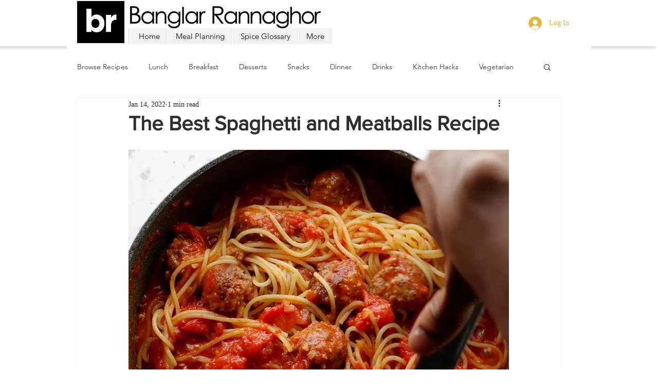

--- FILE ---
content_type: text/html; charset=utf-8
request_url: https://www.google.com/recaptcha/api2/aframe
body_size: 267
content:
<!DOCTYPE HTML><html><head><meta http-equiv="content-type" content="text/html; charset=UTF-8"></head><body><script nonce="Oin5cK1oVv7DcFvhyS_TZQ">/** Anti-fraud and anti-abuse applications only. See google.com/recaptcha */ try{var clients={'sodar':'https://pagead2.googlesyndication.com/pagead/sodar?'};window.addEventListener("message",function(a){try{if(a.source===window.parent){var b=JSON.parse(a.data);var c=clients[b['id']];if(c){var d=document.createElement('img');d.src=c+b['params']+'&rc='+(localStorage.getItem("rc::a")?sessionStorage.getItem("rc::b"):"");window.document.body.appendChild(d);sessionStorage.setItem("rc::e",parseInt(sessionStorage.getItem("rc::e")||0)+1);localStorage.setItem("rc::h",'1769591854869');}}}catch(b){}});window.parent.postMessage("_grecaptcha_ready", "*");}catch(b){}</script></body></html>